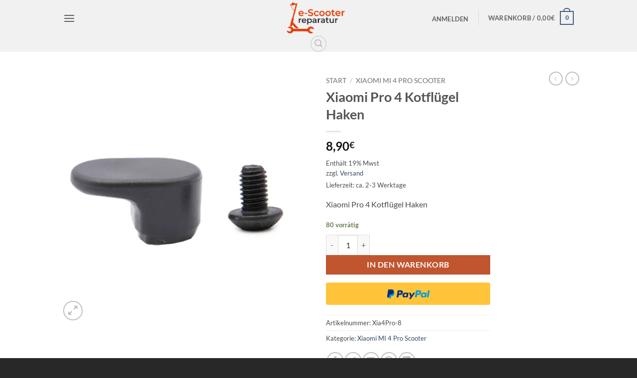

--- FILE ---
content_type: text/javascript
request_url: https://escooter-reparatur.de/wp-content/plugins/woo-paypalplus/public/js/paypalBanner.min.js?ver=1619704100
body_size: 757
content:
!function(t){var e={};function o(n){if(e[n])return e[n].exports;var r=e[n]={i:n,l:!1,exports:{}};return t[n].call(r.exports,r,r.exports,o),r.l=!0,r.exports}o.m=t,o.c=e,o.d=function(t,e,n){o.o(t,e)||Object.defineProperty(t,e,{enumerable:!0,get:n})},o.r=function(t){"undefined"!=typeof Symbol&&Symbol.toStringTag&&Object.defineProperty(t,Symbol.toStringTag,{value:"Module"}),Object.defineProperty(t,"__esModule",{value:!0})},o.t=function(t,e){if(1&e&&(t=o(t)),8&e)return t;if(4&e&&"object"==typeof t&&t&&t.__esModule)return t;var n=Object.create(null);if(o.r(n),Object.defineProperty(n,"default",{enumerable:!0,value:t}),2&e&&"string"!=typeof t)for(var r in t)o.d(n,r,function(e){return t[e]}.bind(null,r));return n},o.n=function(t){var e=t&&t.__esModule?function(){return t.default}:function(){return t};return o.d(e,"a",e),e},o.o=function(t,e){return Object.prototype.hasOwnProperty.call(t,e)},o.p="/public/js/",o(o.s="pQRn")}({pQRn:function(t,e,o){"use strict";function n(t){return(n="function"==typeof Symbol&&"symbol"==typeof Symbol.iterator?function(t){return typeof t}:function(t){return t&&"function"==typeof Symbol&&t.constructor===Symbol&&t!==Symbol.prototype?"symbol":typeof t})(t)}o.r(e);var r,u={amount:0,style:{layout:"text",color:"blue",ratio:"8x1",logo:{type:"primary",color:"black"}}};jQuery,void 0!==(r=window.paypalBannerFrontData)&&(r.settings?window.addEventListener("load",(function(){var t=r.settings||{},e=(t=function t(e,o){var r=o;for(var u in e)u in r&&(r[u]="object"===n(e[u])?t(e[u],r[u]):e[u]);return r}(t,u)).style,o=e.color,a=e.ratio,l=e.layout,i=e.logo,c={amount:t.amount,style:{layout:l,logo:{type:i.type},text:{color:i.color}}};t&&"text"!==l&&(c={amount:t.amount,style:{layout:l,color:o,ratio:a}}),paypalBannerSdk.Messages(c).render("#paypal-credit-banner")})):console.warn("paypalBannerFrontData.settings not defined"))}});